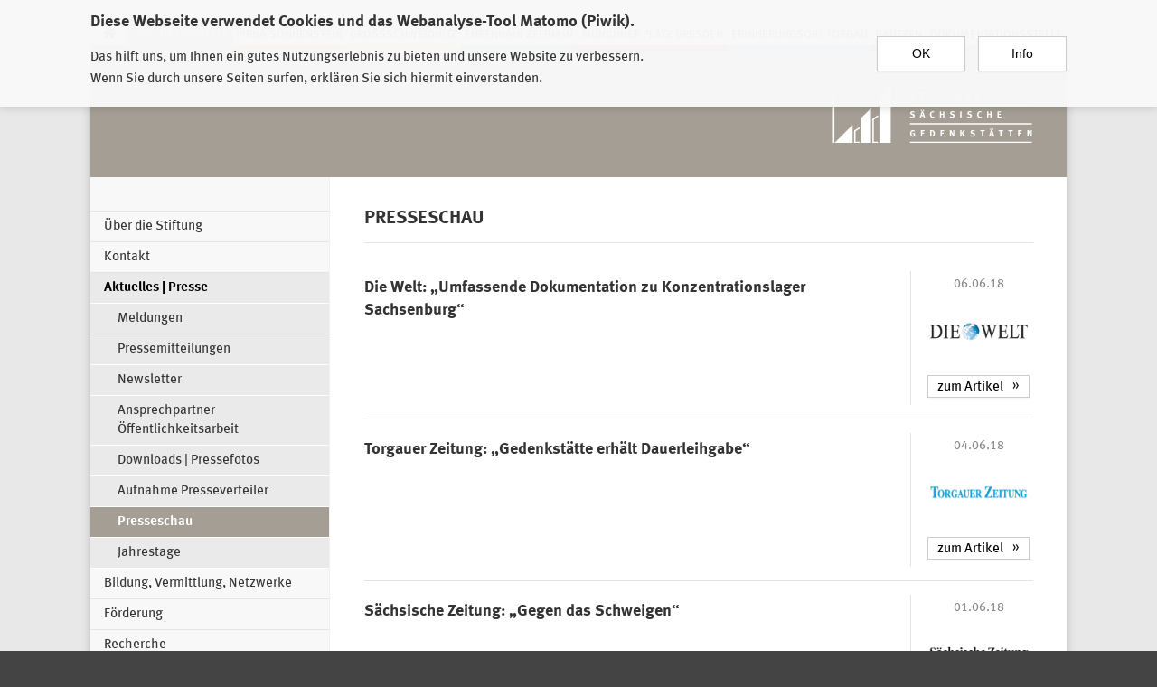

--- FILE ---
content_type: text/html; charset=utf-8
request_url: https://www.stsg.de/cms/stsg/presseschau?page=93
body_size: 9966
content:
<!DOCTYPE html>
<!--[if lt IE 7]>
<html class="no-js lt-ie10 lt-ie9 lt-ie8 lt-ie7" lang="de"> <![endif]-->
<!--[if IE 7]>
<html class="no-js lt-ie10 lt-ie9 lt-ie8" lang="de"> <![endif]-->
<!--[if IE 8]>
<html class="no-js lt-ie10 lt-ie9 not-ie7" lang="de"> <![endif]-->
<!--[if IE 9]>
<html class="no-js lt-ie10 not-ie8 not-ie7" lang="de"> <![endif]-->
<!--[if gt IE 9]><!-->
<html class="no-js not-ie8 not-ie7" lang="de"> <!--<![endif]-->
<head>
  <meta name="viewport" content="initial-scale=1.0, user-scalable=yes">
  <meta http-equiv="Content-Type" content="text/html; charset=utf-8" />
<meta name="Generator" content="Drupal 7 (http://drupal.org)" />
<link rel="canonical" href="https://www.stsg.de/cms/stsg/presseschau" />
<link rel="shortlink" href="https://www.stsg.de/cms/node/1249" />
<link rel="shortcut icon" href="https://www.stsg.de/cms/sites/default/themes/karoshi_premium/favicon.ico" type="image/vnd.microsoft.icon" />
  <title>Presseschau | Stiftung S&auml;chsische Gedenkst&auml;tten</title>

  <link type="text/css" rel="stylesheet" href="https://www.stsg.de/cms/sites/default/files/css/css_mlTRQHOtEK6oZEp1yLzmbavOpWKHUvI_z-D8H7W-WFk.css" media="all" />
<link type="text/css" rel="stylesheet" href="https://www.stsg.de/cms/sites/default/files/css/css_uk753m6thEjuaiYdqBNpgp-LbABS3SnTOvS4DguI-A8.css" media="all" />
<link type="text/css" rel="stylesheet" href="https://www.stsg.de/cms/sites/default/files/css/css_oH8ThwOIG6NIVX1P9uski7CNdeOChId7tUIX02oIMyg.css" media="all" />
<style type="text/css" media="all">
<!--/*--><![CDATA[/*><!--*/
#sliding-popup.sliding-popup-top{position:fixed;}

/*]]>*/-->
</style>
<link type="text/css" rel="stylesheet" href="https://www.stsg.de/cms/sites/default/files/css/css_yv0VRGNIVkzck6hU0QVqyPikPDZRn99qWZNdvup3_P4.css" media="all" />
<link type="text/css" rel="stylesheet" href="https://www.stsg.de/cms/sites/default/files/css/css_FJa6oJH2ujDxpali-6ekEcHYkAyJK_EJuSoZyRhnqXs.css" media="print" />
<link type="text/css" rel="stylesheet" href="https://www.stsg.de/cms/sites/default/files/css/css_1y8OQ2HVaB8uuYmalP83yQarkCO8bgfXs_Tphl0uVdg.css" media="speech, braille, embossed" />
        <link type="text/css" rel="stylesheet" href="/cms/sites/default/themes/karoshi_premium/css/grossschweidnitz.css?v=">
    
  <script type="text/javascript" src="https://www.stsg.de/cms/sites/default/files/js/js_ZI4QdKG-NSycFDXswJpOApKnJMweQcrxSKZ9ijPiqog.js"></script>
<script type="text/javascript" src="https://www.stsg.de/cms/sites/default/files/js/js_TVTqjz8JHRb2KK9hlzuk0YsjzD013dKyYX_OTz-2VXU.js"></script>
<script type="text/javascript" src="https://www.stsg.de/cms/sites/default/files/js/js_ONuQ48_taGVXBwuOjxSiST31cqh_jZMaWMgeem4VNUU.js"></script>
<script type="text/javascript" src="https://www.stsg.de/cms/sites/default/files/js/js_lPVymBXNUl9GEsMQQbvPQk3Z4EwhDPkFp8x26U3M9b4.js"></script>
<script type="text/javascript">
<!--//--><![CDATA[//><!--
jQuery.extend(Drupal.settings, {"basePath":"\/cms\/","pathPrefix":"","ajaxPageState":{"theme":"karoshi_premium","theme_token":"BvSP3O8LklUvF7ZZfqThb2PwWdgtdk2aiMg4EtxhpQo","js":{"0":1,"1":1,"sites\/all\/modules\/contrib\/eu_cookie_compliance\/js\/eu_cookie_compliance.js":1,"sites\/all\/modules\/contrib\/jquery_update\/replace\/jquery\/1.8\/jquery.min.js":1,"misc\/jquery-extend-3.4.0.js":1,"misc\/jquery-html-prefilter-3.5.0-backport.js":1,"misc\/jquery.once.js":1,"misc\/drupal.js":1,"sites\/all\/modules\/contrib\/eu_cookie_compliance\/js\/jquery.cookie-1.4.1.min.js":1,"public:\/\/languages\/de_WBcDG2cci9kGTpav03MfQSumm8HzzUS-otnFKSnzh3o.js":1,"modules\/contextual\/contextual.js":1,"sites\/default\/themes\/karoshi_premium\/js\/vendor\/modernizr-2.6.2.min.js":1,"sites\/default\/themes\/karoshi_premium\/js\/vendor\/lightgallery.min.js":1,"sites\/default\/themes\/karoshi_premium\/js\/vendor\/lg-thumbnail.min.js":1,"sites\/default\/themes\/karoshi_premium\/js\/plugins.js":1,"sites\/default\/themes\/karoshi_premium\/js\/lightgallery_run.js":1,"sites\/default\/themes\/karoshi_premium\/js\/image_caption.js":1,"sites\/default\/themes\/karoshi_premium\/js\/lightgallery_effects.js":1,"sites\/default\/themes\/karoshi_premium\/js\/vendor\/iframeResizer.js":1,"sites\/default\/themes\/karoshi_premium\/js\/main.js":1},"css":{"modules\/system\/system.base.css":1,"modules\/system\/system.menus.css":1,"modules\/system\/system.messages.css":1,"modules\/system\/system.theme.css":1,"sites\/all\/modules\/contrib\/simplenews\/simplenews.css":1,"sites\/all\/modules\/contrib\/date\/date_api\/date.css":1,"sites\/all\/modules\/contrib\/date\/date_popup\/themes\/datepicker.1.7.css":1,"modules\/field\/theme\/field.css":1,"modules\/node\/node.css":1,"modules\/search\/search.css":1,"modules\/user\/user.css":1,"sites\/all\/modules\/contrib\/views\/css\/views.css":1,"sites\/all\/modules\/contrib\/ctools\/css\/ctools.css":1,"sites\/all\/modules\/custom\/karoshi_modules\/karoshi_ckeditor_image\/karoshi_ckeditor_image.css":1,"sites\/all\/modules\/contrib\/taxonomy_access\/taxonomy_access.css":1,"sites\/all\/modules\/contrib\/eu_cookie_compliance\/css\/eu_cookie_compliance.bare.css":1,"sites\/all\/libraries\/fontawesome\/css\/all.css":1,"0":1,"sites\/default\/themes\/karoshi_premium\/css\/lightgallery.css":1,"sites\/default\/themes\/karoshi_premium\/css\/contextual.css":1,"sites\/default\/themes\/karoshi_premium\/css\/responsive.css":1,"sites\/default\/themes\/karoshi_premium\/css\/temporaryfixes.css":1,"sites\/default\/themes\/karoshi_premium\/css\/print.css":1,"sites\/default\/themes\/karoshi_premium\/css\/speech.css":1}},"eu_cookie_compliance":{"popup_enabled":1,"popup_agreed_enabled":0,"popup_hide_agreed":0,"popup_clicking_confirmation":false,"popup_scrolling_confirmation":false,"popup_html_info":"\u003Cdiv\u003E\n  \u003Cdiv class =\u0022popup-content info\u0022\u003E\n    \u003Cdiv id=\u0022popup-text\u0022\u003E\n      \u003Ch2\u003EDiese Webseite verwendet Cookies und das Webanalyse-Tool Matomo (Piwik).\u003C\/h2\u003E\u003Cp\u003EDas hilft uns, um Ihnen ein gutes Nutzungserlebnis zu bieten und unsere Website zu verbessern.\u003Cbr\u003E\tWenn Sie durch unsere Seiten surfen, erkl\u00e4ren Sie sich hiermit einverstanden.\u003C\/p\u003E    \u003C\/div\u003E\n    \u003Cdiv id=\u0022popup-buttons\u0022\u003E\n      \u003Cbutton type=\u0022button\u0022 class=\u0022button button--submit agree-button\u0022\u003EOK\u003C\/button\u003E\n              \u003Cbutton type=\u0022button\u0022 class=\u0022button button--submit find-more-button\u0022\u003EInfo\u003C\/button\u003E\n          \u003C\/div\u003E\n  \u003C\/div\u003E\n\u003C\/div\u003E","use_mobile_message":false,"mobile_popup_html_info":"\u003Cdiv\u003E\n  \u003Cdiv class =\u0022popup-content info\u0022\u003E\n    \u003Cdiv id=\u0022popup-text\u0022\u003E\n          \u003C\/div\u003E\n    \u003Cdiv id=\u0022popup-buttons\u0022\u003E\n      \u003Cbutton type=\u0022button\u0022 class=\u0022button button--submit agree-button\u0022\u003EOK\u003C\/button\u003E\n              \u003Cbutton type=\u0022button\u0022 class=\u0022button button--submit find-more-button\u0022\u003EInfo\u003C\/button\u003E\n          \u003C\/div\u003E\n  \u003C\/div\u003E\n\u003C\/div\u003E\n","mobile_breakpoint":"768","popup_html_agreed":"\u003Cdiv\u003E\n  \u003Cdiv class=\u0022popup-content agreed\u0022\u003E\n    \u003Cdiv id=\u0022popup-text\u0022\u003E\n      \u003Ch2\u003EThank you for accepting cookies\u003C\/h2\u003E\u003Cp\u003EYou can now hide this message or find out more about cookies.\u003C\/p\u003E    \u003C\/div\u003E\n    \u003Cdiv id=\u0022popup-buttons\u0022\u003E\n      \u003Cbutton type=\u0022button\u0022 class=\u0022hide-popup-button eu-cookie-compliance-hide-button\u0022\u003EAusblenden\u003C\/button\u003E\n              \u003Cbutton type=\u0022button\u0022 class=\u0022find-more-button eu-cookie-compliance-more-button-thank-you\u0022 \u003EWeitere Informationen\u003C\/button\u003E\n          \u003C\/div\u003E\n  \u003C\/div\u003E\n\u003C\/div\u003E","popup_use_bare_css":1,"popup_height":"auto","popup_width":0,"popup_delay":1000,"popup_link":"\/\/www.stsg.de\/cms\/stsg\/datenschutzerklaerung","popup_link_new_window":1,"popup_position":true,"popup_language":"de","store_consent":false,"better_support_for_screen_readers":0,"reload_page":0,"domain":"","popup_eu_only_js":0,"cookie_lifetime":"100","cookie_session":false,"disagree_do_not_show_popup":0,"method":"opt_in","whitelisted_cookies":"","withdraw_markup":"\u003Cbutton type=\u0022button\u0022 class=\u0022eu-cookie-withdraw-tab\u0022\u003EPrivacy settings\u003C\/button\u003E\n\u003Cdiv class=\u0022eu-cookie-withdraw-banner\u0022\u003E\n  \u003Cdiv class=\u0022popup-content info\u0022\u003E\n    \u003Cdiv id=\u0022popup-text\u0022\u003E\n      \u003Ch2\u003EWe use cookies on this site to enhance your user experience\u003C\/h2\u003E\u003Cp\u003EYou have given your consent for us to set cookies.\u003C\/p\u003E    \u003C\/div\u003E\n    \u003Cdiv id=\u0022popup-buttons\u0022\u003E\n      \u003Cbutton type=\u0022button\u0022 class=\u0022eu-cookie-withdraw-button\u0022\u003EWithdraw consent\u003C\/button\u003E\n    \u003C\/div\u003E\n  \u003C\/div\u003E\n\u003C\/div\u003E\n","withdraw_enabled":false},"urlIsAjaxTrusted":{"https:\/\/www.stsg.de\/cms\/search\/node":true}});
//--><!]]>
</script>

</head>
<body id="mainbody" class="html not-front not-logged-in no-sidebars page-node page-node- page-node-1249 node-type-presseschaulisting i18n-de bereich-stsg site-stsg" >
<div class="backgroundcolor">
  <div class="nav-top-wrapper center center-page">
    <nav class="nav-top mobilefoldable mobilefoldable-up-to-smalltablet">
      <h2 class="mobilefoldable-headline hidden-from-print headline-closed">Zur Auswahl der Einrichtungen der <br>Stiftung Sächsische Gedenkstätten</h2>
      <h2 class="mobilefoldable-headline hidden-from-print headline-opened">&nbsp;</h2>
      <ul class="nav-top-ul mobilefoldable-group">
        <li class="nav-top-li nav-top-li-startseite">
          <a class="nav-top-a" href="https://www.stsg.de/cms/" aria-label="Home">
            <i style="" class="fas fa-home"></i><span class="mobiletext_inline">Home</span>
            <div class="colorbar"></div>
          </a>
        </li>
                  <li class="nav-top-li nav-top-li-stsg">
            <a class="nav-top-a" href="https://www.stsg.de/cms/stsg/stiftung/aufgaben"><span class="align-bottom">Geschäftsstelle</span>
              <div class="colorbar"></div>
            </a>
          </li>
          <li class="nav-top-li nav-top-li-pirna">
            <a class="nav-top-a" href="https://www.stsg.de/cms/pirna/startseite"><span class="align-bottom">Pirna-Sonnenstein</span>
              <div class="colorbar"></div>
            </a>
          </li>
          <li class="nav-top-li nav-top-li-grossschweidnitz">
            <a class="nav-top-a" href="https://www.stsg.de/cms/grossschweidnitz/grossschweidnitz"><span class="align-bottom">Großschweidnitz</span>
              <div class="colorbar"></div>
            </a>
          </li>
                <li class="nav-top-li nav-top-li-zeithain">
          <a class="nav-top-a" href="https://www.stsg.de/cms/zeithain/startseite"><span class="align-bottom">Ehrenhain Zeithain</span>
            <div class="colorbar"></div>
          </a>
        </li>
        <li class="nav-top-li nav-top-li-dresden">
          <a class="nav-top-a" href="https://www.stsg.de/cms/dresden/startseite"><span class="align-bottom">Münchner Platz Dresden</span>
            <div class="colorbar"></div>
          </a>
        </li>
        <li class="nav-top-li nav-top-li-torgau">
          <a class="nav-top-a" href="https://www.stsg.de/cms/torgau/startseite"><span class="align-bottom">Erinnerungsort Torgau</span>
            <div class="colorbar"></div>
          </a>
        </li>
        <li class="nav-top-li nav-top-li-bautzen">
          <a class="nav-top-a" href="https://www.stsg.de/cms/bautzen/startseite"><span class="align-bottom">Bautzen</span>
            <div class="colorbar"></div>
          </a>
        </li>
        <li class="nav-top-li nav-top-li-doku">
          <a class="nav-top-a" href="https://www.stsg.de/cms/dokstelle/startseite"><span class="align-bottom">Dokumentationsstelle</span>
            <!--          <a class="nav-top-a" href="http://www.dokst.de/"><span class="align-bottom">Dokumentationsstelle</span> -->
            <div class="colorbar"></div>
          </a>
        </li>
      </ul>
    </nav>

  </div>

  <div class="content-gedenkstaette center center-page pageshadow">
    <header class="pagehead">
      <div class="pagehead-logo">
        <a class="pagehead-logo-a" href="https://www.stsg.de/cms/stsg/stiftung/aufgaben">
          <h3 class="hidden">Zur Stiftung</h3>
          <img class="pagehead-logo-img logo-png logo-for-print" src="/cms/sites/default/themes/karoshi_premium/img/logo-stsg-onwhite.png?v=2" width="344" height="58" alt="Zur Stiftung"/>
          <img class="pagehead-logo-img logo-svg logo-for-print" src="/cms/sites/default/themes/karoshi_premium/img/logo-stsg-onwhite.svg?v=2" width="344" height="58" alt="Zur Stiftung"/>
          <img class="pagehead-logo-img logo-png logo-for-screen" src="/cms/sites/default/themes/karoshi_premium/img/logo-stsg.png?v=2" width="344" height="58" alt="Zur Stiftung"/>
          <img class="pagehead-logo-img logo-svg logo-for-screen" src="/cms/sites/default/themes/karoshi_premium/img/logo-stsg.svg?v=2" width="344" height="58" alt="Zur Stiftung"/>
        </a>
      </div>

    </header>
    
<div class="column-container">
      <div class="subnavcolumn column haslangsel">
              <div id="warenkorb-hinweis" class="warenkorb clearfix" hidden>
          <div class="warenkorb__inner-wrapper">
            <span class="warenkorb__text">Sie haben Artikel im Warenkorb</span>
            <a href="https://www.stsg.de/cms/stsg/veroeffentlichungen/warenkorb" class="warenkorb__button ka-btn-modern">zum Warenkorb</a>
          </div>
        </div>
            <nav id="subnav" class="mobilehiddennav mobilefoldable mobilefoldable-up-to-tablet">
        <h2 class="subnavheadline mobilefoldable-headline">Navigation</h2>
        <div class='mobilefoldable-group'>
                    <div class="menu-block-wrapper menu-block- menu-name-stsg parent-mlid-0 menu-level-1 menu-name-menu-hauptmenue">
  <ul class="menu"><li class="first collapsed menu-mlid-3788"><a href="https://www.stsg.de/cms/stsg/stiftung/aufgaben" title="Über die Stiftung" class="menu-link menu-link-menu-hauptmenue">Über die Stiftung</a></li>
<li class="collapsed menu-mlid-824"><a href="https://www.stsg.de/cms/stiftung/kontakt" title="Kontakt" class="menu-link menu-link-menu-hauptmenue">Kontakt</a></li>
<li class="expanded active-trail menu-mlid-3409"><a href="https://www.stsg.de/cms/stsg/aktuelles_presse" title="Aktuelles/Presse" class="active-trail menu-link menu-link-menu-hauptmenue">Aktuelles | Presse</a><ul class="menu"><li class="first leaf menu-mlid-3403"><a href="https://www.stsg.de/cms/stsg/meldungen" title="Aktuelle Meldungen" class="menu-link menu-link-menu-hauptmenue">Meldungen</a></li>
<li class="leaf menu-mlid-1160"><a href="https://www.stsg.de/cms/stsg/aktuelles" title="Aktuelles" class="menu-link menu-link-menu-hauptmenue">Pressemitteilungen</a></li>
<li class="collapsed menu-mlid-3281"><a href="https://www.stsg.de/cms/stsg/newsletter" title="Newsletter" class="menu-link menu-link-menu-hauptmenue">Newsletter</a></li>
<li class="leaf menu-mlid-1940"><a href="https://www.stsg.de/cms/stsg/ansprechpartner" title="Ansprechpartner Presse" class="menu-link menu-link-menu-hauptmenue">Ansprechpartner Öffentlichkeitsarbeit</a></li>
<li class="leaf menu-mlid-1939"><a href="https://www.stsg.de/cms/stsg/pressefotos_downloads" title="Downloads/Pressefotos" class="menu-link menu-link-menu-hauptmenue">Downloads | Pressefotos</a></li>
<li class="leaf menu-mlid-1938"><a href="https://www.stsg.de/cms/stsg/formpresseverteiler" title="Presseverteiler" class="menu-link menu-link-menu-hauptmenue">Aufnahme Presseverteiler</a></li>
<li class="leaf active-trail active menu-mlid-1968"><a href="https://www.stsg.de/cms/stsg/presseschau" title="Presseschau" class="active-trail menu-link menu-link-menu-hauptmenue active">Presseschau</a></li>
<li class="last collapsed menu-mlid-16757"><a href="https://www.stsg.de/cms/stsg/70-jahrestag-ddr-volksaufstand" title="" class="menu-link menu-link-menu-hauptmenue">Jahrestage</a></li>
</ul></li>
<li class="collapsed menu-mlid-5986"><a href="https://www.stsg.de/cms/stsg/bildung-vermittlung-netzwerke" class="menu-link menu-link-menu-hauptmenue">Bildung, Vermittlung, Netzwerke</a></li>
<li class="collapsed menu-mlid-3280"><a href="https://www.stsg.de/cms/foerderung" title="Förderung" class="menu-link menu-link-menu-hauptmenue">Förderung</a></li>
<li class="collapsed menu-mlid-387"><a href="https://www.stsg.de/cms/stsg/rechercheangebote" title="Recherchemöglichkeiten Stiftung Sächsische Gedenkstätten" class="menu-link menu-link-menu-hauptmenue">Recherche</a></li>
<li class="collapsed menu-mlid-1033"><a href="https://www.stsg.de/cms/stsg/veranstaltungen/aktuell" title="" class="menu-link menu-link-menu-hauptmenue">Veranstaltungen</a></li>
<li class="collapsed menu-mlid-680"><a href="https://www.stsg.de/cms/stsg/publikationen-webshop" title="Publikationen" class="menu-link menu-link-menu-hauptmenue">Publikationen | Webshop</a></li>
<li class="collapsed menu-mlid-386"><a href="https://www.stsg.de/cms/stsg/ausstellungen/fruehe_kz_in_sachsen" title="" class="menu-link menu-link-menu-hauptmenue">Ausstellungen</a></li>
<li class="leaf menu-mlid-3255"><a href="https://www.stsg.de/cms/stsg/stellen" title="Stellenausschreibungen" class="menu-link menu-link-menu-hauptmenue">Stellen | Praktika</a></li>
<li class="leaf menu-mlid-2640"><a href="https://www.stsg.de/cms/stsg/spenden" title="Unterstützen Sie die Arbeit der Stiftung" class="menu-link menu-link-menu-hauptmenue">Spenden</a></li>
<li class="leaf menu-mlid-5230"><a href="https://www.stsg.de/cms/stsg/datenschutzerklaerung" class="menu-link menu-link-menu-hauptmenue">Datenschutzerklärung</a></li>
<li class="last leaf menu-mlid-16717"><a href="https://www.stsg.de/cms/stsg/direktlinks" class="menu-link menu-link-menu-hauptmenue">Direktlinks aus Social-Media-Beiträgen</a></li>
</ul></div>
                  </div>
      </nav>
            <nav id="langsel" class="mobilehiddennav mobilefoldable mobilefoldable-up-to-tablet">
        <h2 class="subnavheadline mobilefoldable-headline">de</h2>
        <div class='mobilefoldable-group'>
          <ul class="langsel">
                       <li class="langsel-item">
              <a title="Most of the content of this web site is available in English. Where there is no English translation, you will automatically be redirected to the German pages. Thank you for your understanding." class="langsel-a" href="https://en.stsg.de/cms/node/867">
                <img class="langsel-flag" src="/cms/sites/default/themes/karoshi_premium/img/en.png" alt="English Version"/>
                English Version              </a>
            </li>
                     </ul>
        </div>
      </nav>
            <div class='site-search mobilefoldable mobilefoldable-up-to-tablet'>
        <h2 class='mobilefoldable-headline'>Suche</h2>
        <div class='mobilefoldable-group'>
          <form class="search-form" action="https://www.stsg.de/cms/search/node" method="post" id="search-form" accept-charset="UTF-8"><div><div class="container-inline form-wrapper" id="edit-basic"><div class="form-item form-type-textfield form-item-keys">
  <label for="edit-keys">Zu suchende Schlüsselwörter </label>
 <input type="text" id="edit-keys" name="keys" value="" size="40" maxlength="255" class="form-text" />
</div>
<input type="submit" id="edit-submit" name="op" value="Suche" class="form-submit" /></div><input type="hidden" name="form_build_id" value="form-t59lLz6MWyhXErFfMXaAP6c7wwm6QVGGdOYQlkypaEw" />
<input type="hidden" name="form_id" value="search_form" />
</div></form>        </div>
      </div>
    </div>
  
  <div class="contentcolumn column ">
        <div class="breadcrumb"><h2 class="hidden">Sie sind hier</h2><i style="" class="fas fa-home"></i> <a href="https://www.stsg.de/cms/">Home</a> » <a href="https://www.stsg.de/cms/stsg/aktuelles_presse" title="Aktuelles/Presse">Aktuelles | Presse</a> » <a href="https://www.stsg.de/cms/stsg/presseschau" class="active">Presseschau</a></div>          <div class="region region-content">
    <div id="block-system-main" class="block block-system">

    
  <div class="content">
    <section id="content">
  <div class="contextual-links-region">
    <h1>Presseschau</h1>
      </div>

  <div class="meldungen_liste">
    
<div class="meldungen_uebersicht presseschau">
            <a name="https://www.stsg.de/cms/stsg/die-welt-umfassende-dokumentation-zu-konzentrationslager-sachsenburg"></a>
      <div class="meldung meldung_presseschau contextual-links-region column-container">
        
          <div class="column column-left">
          <h2 class="meldung_titel">Die Welt: „Umfassende Dokumentation zu Konzentrationslager Sachsenburg“</h2>
                    </div>
          <div class="column column-right">
            <div class="meldung_presseschau_teaserbild">
              <div class="meldung_datum">06.06.18</div>
                              <img class="" src="https://www.stsg.de/cms/sites/default/files/styles/scale_300px_x_1500px_enlarge/public/die-welt.png?itok=GO0CS6fo" alt="" title="" />                            <p class="more"><a class="morelink" target="_blank" href="https://www.welt.de/regionales/sachsen/article177075366/Umfassende-Dokumentation-zu-Konzentrationslager-Sachsenburg.html">zum Artikel</a></p>
            </div>
          </div>


      </div>
          <a name="https://www.stsg.de/cms/stsg/torgauer-zeitung-gedenkstaette-erhaelt-dauerleihgabe"></a>
      <div class="meldung meldung_presseschau contextual-links-region column-container">
        
          <div class="column column-left">
          <h2 class="meldung_titel">Torgauer Zeitung: „Gedenkstätte erhält Dauerleihgabe“</h2>
                    </div>
          <div class="column column-right">
            <div class="meldung_presseschau_teaserbild">
              <div class="meldung_datum">04.06.18</div>
                              <img class="" src="https://www.stsg.de/cms/sites/default/files/styles/scale_300px_x_1500px_enlarge/public/torgauer-zeitung.png?itok=_MdGqqq9" alt="" title="" />                            <p class="more"><a class="morelink" target="_blank" href="https://www.torgauerzeitung.com/Artikel/Gedenksta%C2%A8tte%20erha%C2%A8lt%20Dauerleihgabe_from_rss.tz?t=newsdetailmodus(92851)">zum Artikel</a></p>
            </div>
          </div>


      </div>
          <a name="https://www.stsg.de/cms/bautzen/saechsische-zeitung-gegen-das-schweigen"></a>
      <div class="meldung meldung_presseschau contextual-links-region column-container">
        
          <div class="column column-left">
          <h2 class="meldung_titel">Sächsische Zeitung: „Gegen das Schweigen“</h2>
                    </div>
          <div class="column column-right">
            <div class="meldung_presseschau_teaserbild">
              <div class="meldung_datum">01.06.18</div>
                              <img class="" src="https://www.stsg.de/cms/sites/default/files/styles/scale_300px_x_1500px_enlarge/public/saechsische-zeitung.png?itok=5Xvnpt9r" alt="" title="" />                            <p class="more"><a class="morelink" target="_blank" href="https://www.sz-online.de/sachsen/gegen-das-schweigen-3946104.html">zum Artikel</a></p>
            </div>
          </div>


      </div>
          <a name="https://www.stsg.de/cms/bautzen/maerkische-onlinezeitung-30-biografien-gegen-das-schweigen"></a>
      <div class="meldung meldung_presseschau contextual-links-region column-container">
        
          <div class="column column-left">
          <h2 class="meldung_titel">Märkische Onlinezeitung: „30 Biografien gegen das Schweigen“</h2>
                    </div>
          <div class="column column-right">
            <div class="meldung_presseschau_teaserbild">
              <div class="meldung_datum">31.05.18</div>
                              <img class="" src="https://www.stsg.de/cms/sites/default/files/styles/scale_300px_x_1500px_enlarge/public/moz.jpg?itok=no2uqE37" width="300" height="70" alt="" title="" />                            <p class="more"><a class="morelink" target="_blank" href="https://www.moz.de/nachrichten/brandenburg/artikel-ansicht/dg/0/1/1660089/">zum Artikel</a></p>
            </div>
          </div>


      </div>
          <a name="https://www.stsg.de/cms/bautzen/lausitzer-rundschau-zwischen-zwangsarbeit-und-freikauf"></a>
      <div class="meldung meldung_presseschau contextual-links-region column-container">
        
          <div class="column column-left">
          <h2 class="meldung_titel">Lausitzer Rundschau: „Zwischen Zwangsarbeit und Freikauf“</h2>
                    </div>
          <div class="column column-right">
            <div class="meldung_presseschau_teaserbild">
              <div class="meldung_datum">27.05.18</div>
                              <img class="" src="https://www.stsg.de/cms/sites/default/files/styles/scale_300px_x_1500px_enlarge/public/lausitzer-rundschau.png?itok=f-SJLhP_" alt="" title="" />                            <p class="more"><a class="morelink" target="_blank" href="https://www.lr-online.de/nachrichten/sachsen/der-strafvollzug-bildete-fuer-die-ddr-einen-wichtigen-wirtschaftsfaktor-ein-thema-fuer-das-29-bautzen-forum_aid-22892909">zum Artikel</a></p>
            </div>
          </div>


      </div>
          <a name="https://www.stsg.de/cms/pirna/saechsische-zeitung-gedenktafel-erinnert-mordopfer"></a>
      <div class="meldung meldung_presseschau contextual-links-region column-container">
        
          <div class="column column-left">
          <h2 class="meldung_titel">Sächsische Zeitung: „Gedenktafel erinnert an Mordopfer“</h2>
                    </div>
          <div class="column column-right">
            <div class="meldung_presseschau_teaserbild">
              <div class="meldung_datum">24.05.18</div>
                              <img class="" src="https://www.stsg.de/cms/sites/default/files/styles/scale_300px_x_1500px_enlarge/public/saechsische-zeitung.png?itok=5Xvnpt9r" alt="" title="" />                            <p class="more"><a class="morelink" target="_blank" href="https://www.sz-online.de/nachrichten/gedenktafel-erinnert-an-mordopfer-3941297.html">zum Artikel</a></p>
            </div>
          </div>


      </div>
          <a name="https://www.stsg.de/cms/zeithain/saechsische-zeitung-vom-erzgebirge-die-heide"></a>
      <div class="meldung meldung_presseschau contextual-links-region column-container">
        
          <div class="column column-left">
          <h2 class="meldung_titel">Sächsische Zeitung: „Vom Erzgebirge in die Heide“</h2>
                    </div>
          <div class="column column-right">
            <div class="meldung_presseschau_teaserbild">
              <div class="meldung_datum">18.05.18</div>
                              <img class="" src="https://www.stsg.de/cms/sites/default/files/styles/scale_300px_x_1500px_enlarge/public/saechsische-zeitung.png?itok=5Xvnpt9r" alt="" title="" />                            <p class="more"><a class="morelink" target="_blank" href="https://www.sz-online.de/nachrichten/vom-erzgebirge-in-die-heide-3937805.html">zum Artikel</a></p>
            </div>
          </div>


      </div>
          <a name="https://www.stsg.de/cms/stsg/freie-presse-kz-gedenkstaette-stadtrat-beraet-im-juni"></a>
      <div class="meldung meldung_presseschau contextual-links-region column-container">
        
          <div class="column column-left">
          <h2 class="meldung_titel">Freie Presse: „KZ-Gedenkstätte: Stadtrat berät im Juni“</h2>
                    </div>
          <div class="column column-right">
            <div class="meldung_presseschau_teaserbild">
              <div class="meldung_datum">17.05.18</div>
                              <img class="" src="https://www.stsg.de/cms/sites/default/files/styles/scale_300px_x_1500px_enlarge/public/freie-presse.png?itok=KqGYr6fN" alt="" title="" />                            <p class="more"><a class="morelink" target="_blank" href="https://www.freiepresse.de/LOKALES/MITTELSACHSEN/MITTWEIDA/KZ-Gedenkstaette-Stadtrat-beraet-im-Juni-artikel10209860.php">zum Artikel</a></p>
            </div>
          </div>


      </div>
          <a name="https://www.stsg.de/cms/stsg/der-sonntag-stiftungsrat-stimmt-fuer-konzept-gedenkstaette-sachsenburg"></a>
      <div class="meldung meldung_presseschau contextual-links-region column-container">
        
          <div class="column column-left">
          <h2 class="meldung_titel">Der Sonntag: „Stiftungsrat stimmt für Konzept Gedenkstätte Sachsenburg“</h2>
                    </div>
          <div class="column column-right">
            <div class="meldung_presseschau_teaserbild">
              <div class="meldung_datum">16.05.18</div>
                              <img class="" src="https://www.stsg.de/cms/sites/default/files/styles/scale_300px_x_1500px_enlarge/public/der-sonntag.png?itok=lfTIm2vL" width="300" height="169" alt="" title="" />                            <p class="more"><a class="morelink" target="_blank" href="https://www.sonntag-sachsen.de/stiftungsrat-stimmt-fuer-konzept-gedenkstaette-sachsenburg">zum Artikel</a></p>
            </div>
          </div>


      </div>
          <a name="https://www.stsg.de/cms/zeithain/saechsische-zeitung-aufregung-um-schueler-plakat"></a>
      <div class="meldung meldung_presseschau contextual-links-region column-container">
        
          <div class="column column-left">
          <h2 class="meldung_titel">Sächsische Zeitung: „Aufregung um Schüler-Plakat “</h2>
                    </div>
          <div class="column column-right">
            <div class="meldung_presseschau_teaserbild">
              <div class="meldung_datum">15.05.18</div>
                              <img class="" src="https://www.stsg.de/cms/sites/default/files/styles/scale_300px_x_1500px_enlarge/public/saechsische-zeitung.png?itok=5Xvnpt9r" alt="" title="" />                            <p class="more"><a class="morelink" target="_blank" href="https://www.sz-online.de/nachrichten/aufregung-um-schueler-plakat-3936452.html">zum Artikel</a></p>
            </div>
          </div>


      </div>
      
      <h2 class="element-invisible">Seiten</h2><div class="item-list"><ul class="pager"><li class="pager-first first"><a title="Zur ersten Seite" href="https://www.stsg.de/cms/stsg/presseschau">« erste Seite</a></li>
<li class="pager-previous"><a title="Zur vorherigen Seite" href="https://www.stsg.de/cms/stsg/presseschau?page=92">‹ vorherige Seite</a></li>
<li class="pager-ellipsis">…</li>
<li class="pager-item"><a title="Gehe zu Seite 90" href="https://www.stsg.de/cms/stsg/presseschau?page=89">90</a></li>
<li class="pager-item"><a title="Gehe zu Seite 91" href="https://www.stsg.de/cms/stsg/presseschau?page=90">91</a></li>
<li class="pager-item"><a title="Gehe zu Seite 92" href="https://www.stsg.de/cms/stsg/presseschau?page=91">92</a></li>
<li class="pager-item"><a title="Gehe zu Seite 93" href="https://www.stsg.de/cms/stsg/presseschau?page=92">93</a></li>
<li class="pager-current">94</li>
<li class="pager-item"><a title="Gehe zu Seite 95" href="https://www.stsg.de/cms/stsg/presseschau?page=94">95</a></li>
<li class="pager-item"><a title="Gehe zu Seite 96" href="https://www.stsg.de/cms/stsg/presseschau?page=95">96</a></li>
<li class="pager-item"><a title="Gehe zu Seite 97" href="https://www.stsg.de/cms/stsg/presseschau?page=96">97</a></li>
<li class="pager-item"><a title="Gehe zu Seite 98" href="https://www.stsg.de/cms/stsg/presseschau?page=97">98</a></li>
<li class="pager-ellipsis">…</li>
<li class="pager-next"><a title="Zur nächsten Seite" href="https://www.stsg.de/cms/stsg/presseschau?page=94">nächste Seite ›</a></li>
<li class="pager-last last"><a title="Zur letzten Seite" href="https://www.stsg.de/cms/stsg/presseschau?page=146">letzte Seite »</a></li>
</ul></div>  
</div>  </div>
</section>

  </div>
</div>
  </div>
  </div>
</div>
  </div>
</div>
<footer class="pagefooter">
  <div class="pagefooter-gradient"></div>
  <div class="center center-page">
    <h2 class="h2-pagefooter">Stiftung Sächsische Gedenkstätten</h2>
    <div class="menu-block-wrapper menu-block- menu-name-menu-sitemap parent-mlid-0 menu-level-1">
  <ul class="menu"><li class="first expanded menu-mlid-3416"><a href="https://www.stsg.de/cms/" title="Startseite" class="menu-link menu-link-menu-sitemap">Die Stiftung</a><ul class="menu"><li class="first leaf menu-mlid-5368"><a href="https://www.stsg.de/cms/stsg/stiftung/rechtsgrundlagen" title="Aufgaben und Rechtsgrundlagen der Stiftung Sächsische Gedenkstätten" class="menu-link menu-link-menu-sitemap">Aufgaben</a></li>
<li class="leaf menu-mlid-5989"><a href="https://www.stsg.de/cms/stsg/bildung-und-vermittlung" title="" class="menu-link menu-link-menu-sitemap">Bildung und Vermittlung</a></li>
<li class="leaf menu-mlid-3435"><a href="https://www.stsg.de/cms/foerderung" title="Projektförderung, Formulare, Empfehlungen für Gedenkstättenkonzeptionen" class="menu-link menu-link-menu-sitemap">Förderung</a></li>
<li class="leaf menu-mlid-16771"><a href="https://www.stsg.de/cms/stsg/ueber-die-stiftung/gremien" title="" class="menu-link menu-link-menu-sitemap">Gremien</a></li>
<li class="leaf menu-mlid-3438"><a href="https://www.stsg.de/cms/stsg/spenden" title="Unterstützen Sie unsere Arbeit!" class="menu-link menu-link-menu-sitemap">Spenden</a></li>
<li class="last leaf menu-mlid-3436"><a href="https://www.stsg.de/cms/stsg/stellen" title="Jobs@Stiftung Sächsische Gedenkstätten" class="menu-link menu-link-menu-sitemap">Stellen, Praktika</a></li>
</ul></li>
<li class="expanded menu-mlid-3418"><a href="http://www.stsg.de/cms/stsg/aktuelles_presse" title="" class="menu-link menu-link-menu-sitemap">Neuigkeiten</a><ul class="menu"><li class="first leaf menu-mlid-3420"><a href="https://www.stsg.de/cms/stsg/aktuelles_presse" title="Aktuelles aus der Stiftung und zeitgeschichtlichen Erinnerungsorten in Sachsen" class="menu-link menu-link-menu-sitemap">Aktuelles, Presseinfos</a></li>
<li class="leaf menu-mlid-3432"><a href="http://www.stsg.de/cms/stsg/newsletter" title="Newsletter bestellen und aktuelle Ausgaben einsehen" class="menu-link menu-link-menu-sitemap">Newsletter</a></li>
<li class="leaf menu-mlid-3433"><a href="https://www.stsg.de/cms/stsg/veranstaltungen/aktuell" title="Bevorstehende Veranstaltungen der Stiftung und ihrer Gedenkstätten" class="menu-link menu-link-menu-sitemap">Veranstaltungen</a></li>
<li class="leaf menu-mlid-3430"><a href="http://www.stsg.de/cms/stsg/presseschau" title="Presseberichte über die Arbeit zeitgeschichtlicher Erinnerungsorte in Sachsen" class="menu-link menu-link-menu-sitemap">Presseschau</a></li>
<li class="leaf menu-mlid-3434"><a href="http://www.stsg.de/cms/stsg/publikationen" title="Publikationen über Orte und Opfer politischer Gewaltverbrechen" class="menu-link menu-link-menu-sitemap">Publikationen</a></li>
<li class="leaf menu-mlid-16051"><a href="https://www.instagram.com/gedenkstaetten_sachsen/" title="" class="menu-link menu-link-menu-sitemap" target="_blank"><svg style="fill: white; position: absolute" xmlns="http://www.w3.org/2000/svg" height="16" width="14" viewBox="0 0 448 512"><!--!Font Awesome Free 6.5.1 by @fontawesome - https://fontawesome.com License - https://fontawesome.com/license/free Copyright 2023 Fonticons, Inc.--><path d="M224.1 141c-63.6 0-114.9 51.3-114.9 114.9s51.3 114.9 114.9 114.9S339 319.5 339 255.9 287.7 141 224.1 141zm0 189.6c-41.1 0-74.7-33.5-74.7-74.7s33.5-74.7 74.7-74.7 74.7 33.5 74.7 74.7-33.6 74.7-74.7 74.7zm146.4-194.3c0 14.9-12 26.8-26.8 26.8-14.9 0-26.8-12-26.8-26.8s12-26.8 26.8-26.8 26.8 12 26.8 26.8zm76.1 27.2c-1.7-35.9-9.9-67.7-36.2-93.9-26.2-26.2-58-34.4-93.9-36.2-37-2.1-147.9-2.1-184.9 0-35.8 1.7-67.6 9.9-93.9 36.1s-34.4 58-36.2 93.9c-2.1 37-2.1 147.9 0 184.9 1.7 35.9 9.9 67.7 36.2 93.9s58 34.4 93.9 36.2c37 2.1 147.9 2.1 184.9 0 35.9-1.7 67.7-9.9 93.9-36.2 26.2-26.2 34.4-58 36.2-93.9 2.1-37 2.1-147.8 0-184.8zM398.8 388c-7.8 19.6-22.9 34.7-42.6 42.6-29.5 11.7-99.5 9-132.1 9s-102.7 2.6-132.1-9c-19.6-7.8-34.7-22.9-42.6-42.6-11.7-29.5-9-99.5-9-132.1s-2.6-102.7 9-132.1c7.8-19.6 22.9-34.7 42.6-42.6 29.5-11.7 99.5-9 132.1-9s102.7-2.6 132.1 9c19.6 7.8 34.7 22.9 42.6 42.6 11.7 29.5 9 99.5 9 132.1s2.7 102.7-9 132.1z"/></svg><span style="margin-left: 25px">Instagram</span></a></li>
<li class="leaf menu-mlid-16637"><a href="https://www.youtube.com/channel/UCABnAlEb-nBsJm2R-ryJIgA" title="" class="menu-link menu-link-menu-sitemap" target="_blank"><svg style="fill: white; position: absolute" xmlns="http://www.w3.org/2000/svg" height="16" width="18" viewBox="0 0 576 512"><!--!Font Awesome Free 6.5.1 by @fontawesome - https://fontawesome.com License - https://fontawesome.com/license/free Copyright 2023 Fonticons, Inc.--><path d="M549.7 124.1c-6.3-23.7-24.8-42.3-48.3-48.6C458.8 64 288 64 288 64S117.2 64 74.6 75.5c-23.5 6.3-42 24.9-48.3 48.6-11.4 42.9-11.4 132.3-11.4 132.3s0 89.4 11.4 132.3c6.3 23.7 24.8 41.5 48.3 47.8C117.2 448 288 448 288 448s170.8 0 213.4-11.5c23.5-6.3 42-24.2 48.3-47.8 11.4-42.9 11.4-132.3 11.4-132.3s0-89.4-11.4-132.3zm-317.5 213.5V175.2l142.7 81.2-142.7 81.2z"/></svg><span style="margin-left: 25px">YouTube</span></a></li>
<li class="leaf menu-mlid-5988"><a href="https://x.com/gedenkstaetten" title="" class="menu-link menu-link-menu-sitemap" target="_blank"><svg style="fill: white; position: absolute" xmlns="http://www.w3.org/2000/svg" height="16" width="16" viewBox="0 0 512 512"><!--!Font Awesome Free 6.5.1 by @fontawesome - https://fontawesome.com License - https://fontawesome.com/license/free Copyright 2023 Fonticons, Inc.--><path d="M389.2 48h70.6L305.6 224.2 487 464H345L233.7 318.6 106.5 464H35.8L200.7 275.5 26.8 48H172.4L272.9 180.9 389.2 48zM364.4 421.8h39.1L151.1 88h-42L364.4 421.8z"/></svg><span style="margin-left: 25px">X</span></a></li>
<li class="leaf menu-mlid-5987"><a href="https://www.facebook.com/StiftungGedenkstaettenSachsen/" title="" class="menu-link menu-link-menu-sitemap" target="_blank"><svg style="fill: white; position: absolute" xmlns="http://www.w3.org/2000/svg" height="16" width="16" viewBox="0 0 512 512"><!--!Font Awesome Free 6.5.1 by @fontawesome - https://fontawesome.com License - https://fontawesome.com/license/free Copyright 2023 Fonticons, Inc.--><path d="M512 256C512 114.6 397.4 0 256 0S0 114.6 0 256C0 376 82.7 476.8 194.2 504.5V334.2H141.4V256h52.8V222.3c0-87.1 39.4-127.5 125-127.5c16.2 0 44.2 3.2 55.7 6.4V172c-6-.6-16.5-1-29.6-1c-42 0-58.2 15.9-58.2 57.2V256h83.6l-14.4 78.2H287V510.1C413.8 494.8 512 386.9 512 256h0z"/></svg><span style="margin-left: 25px">Facebook</span></a></li>
<li class="last leaf menu-mlid-16718"><a href="https://www.stsg.de/cms/stsg/direktlinks" title="" class="menu-link menu-link-menu-sitemap">Direktlinks aus Social-Media-Beiträgen</a></li>
</ul></li>
<li class="expanded menu-mlid-3417"><a href="https://www.stsg.de/cms/" title="" class="menu-link menu-link-menu-sitemap">Gedenkstätten, Einrichtungen</a><ul class="menu"><li class="first leaf menu-mlid-3425"><a href="https://www.stsg.de/cms/bautzen/startseite" title="Gedenkstätte Bautzen" class="menu-link menu-link-menu-sitemap">Bautzen</a></li>
<li class="leaf menu-mlid-5698"><a href="https://www.stsg.de/cms/dokstelle/startseite" title="" class="menu-link menu-link-menu-sitemap">Dokumentationsstelle Dresden</a></li>
<li class="leaf menu-mlid-3422"><a href="https://www.stsg.de/cms/zeithain/startseite" title="Gedenkstätte Ehrenhain Zeithain" class="menu-link menu-link-menu-sitemap">Ehrenhain Zeithain</a></li>
<li class="leaf menu-mlid-3424"><a href="https://www.stsg.de/cms/torgau/startseite" title="Dokumentations- und Informationszentrum Torgau" class="menu-link menu-link-menu-sitemap">Erinnerungsort Torgau</a></li>
<li class="leaf menu-mlid-16731"><a href="https://www.stsg.de/cms/stsg/stiftung/aufgaben" title="" class="menu-link menu-link-menu-sitemap">Geschäftsstelle</a></li>
<li class="leaf menu-mlid-16732"><a href="https://www.stsg.de/cms/grossschweidnitz/grossschweidnitz" title="" class="menu-link menu-link-menu-sitemap">Großschweidnitz</a></li>
<li class="leaf menu-mlid-3423"><a href="https://www.stsg.de/cms/dresden/startseite" title="Gedenkstätte Münchner Platz Dresden" class="menu-link menu-link-menu-sitemap">Münchner Platz Dresden</a></li>
<li class="last leaf menu-mlid-3421"><a href="https://www.stsg.de/cms/pirna/startseite" title="Gedenkstätte Pirna-Sonnenstein" class="menu-link menu-link-menu-sitemap">Pirna-Sonnenstein</a></li>
</ul></li>
<li class="expanded menu-mlid-5371"><a href="https://www.stsg.de/cms/stsg/recherche" title="Datenbanken/Recherche" class="menu-link menu-link-menu-sitemap">Recherche</a><ul class="menu"><li class="first leaf menu-mlid-5705"><a href="https://www.stsg.de/cms/stsg/recherche/schicksalsklaerung" title="Schicksalsklärung/Antrag auf Auskunft zu Personen" class="menu-link menu-link-menu-sitemap">Schicksalsklärung</a></li>
<li class="leaf menu-mlid-5696"><a href="https://www.stsg.de/cms/stsg/recherche/archive" title="Archive, Depots, Fototheken der Stiftungsgedenkstätten" class="menu-link menu-link-menu-sitemap">Sammlungsbestände</a></li>
<li class="leaf menu-mlid-5393"><a href="https://www.stsg.de/cms/stsg/recherche/onlinedatenbanken" title="Alle Online-Datenbanken der Stiftung auf einen Blick" class="menu-link menu-link-menu-sitemap">Online-Datenbanken</a></li>
<li class="leaf menu-mlid-5394"><a href="https://www.stsg.de/cms/stsg/recherche/biografien" title="Biografien von Opfern politischer Gewaltherrschaft" class="menu-link menu-link-menu-sitemap">Biografien</a></li>
<li class="last leaf menu-mlid-5385"><a href="https://www.stsg.de/cms/stsg/bibliothek" title="Bibliotheken der Stiftung Sächsische Gedenkstätten im Überblick" class="menu-link menu-link-menu-sitemap">Bibliotheken</a></li>
</ul></li>
<li class="last expanded menu-mlid-3437"><a href="https://www.stsg.de/cms/stiftung/kontakt" title="Service" class="menu-link menu-link-menu-sitemap">Service</a><ul class="menu"><li class="first leaf menu-mlid-3428"><a href="http://www.stsg.de/cms/stiftung/kontakt" title="Kontakt &amp; Ansprechpartner in der Stiftung" class="menu-link menu-link-menu-sitemap">Kontakt</a></li>
<li class="leaf menu-mlid-5365"><a href="https://www.stsg.de/cms/stsg/pressefotos_downloads" title="Downloads/Pressefotos" class="menu-link menu-link-menu-sitemap">Downloads, Pressefotos</a></li>
<li class="leaf menu-mlid-3427"><a href="https://www.stsg.de/cms/stsg/stiftung/factsheet" title="Die Stiftung auf einen Blick" class="menu-link menu-link-menu-sitemap">Fakten und Zahlen</a></li>
<li class="leaf menu-mlid-3440"><a href="http://www.stsg.de/cms/stsg/impressum" title="Impressum" class="menu-link menu-link-menu-sitemap">Impressum</a></li>
<li class="last leaf menu-mlid-5229"><a href="https://www.stsg.de/cms/stsg/datenschutzerklaerung" title="Datenschutz, Cookies etc." class="menu-link menu-link-menu-sitemap">Datenschutzerklärung</a></li>
</ul></li>
</ul></div>
  </div>
</footer>
<div class="gefoerdert_logos">
  <div class="content-gedenkstaette center center-page">
    <div>
      <h3 style="margin-top: 1em;">Transparenzhinweis</h3>
      <div class="logotable"><div style="display: flex;">

          <div style="width: auto;margin-right: 2em;line-height: 23px;">Ab 1. Januar 2023 hat nach dem Sächsischen Transparenzgesetz jede Person auf Antrag Anspruch auf Zugang zu den bei einer transparenzpflichtigen Stelle verfügbaren Informationen, soweit keine Ausnahme gilt. Sobald die Sächsische Transparenzplattform im Internet errichtet ist, spätestens ab 1. Januar 2026, werden transparenzpflichtige Stellen zusätzlich verpflichtet sein, die in § 8 des Sächsischen Transparenzgesetzes genannten Informationen auf dieser Plattform zu veröffentlichen.<br>

            Die Stiftung Sächsische Gedenkstätten zur Erinnerung an die Opfer politischer Gewaltherrschaft ist eine transparenzpflichtige Stelle.</div>
        </div>


      </div>
    </div>
    <div>
      <h3 style="margin-top: 1.5em;">Gefördert durch</h3>
      <div class="logotable"><div style="display: flex;">
          <a href="https://www.smwk.sachsen.de/" target="_blank"><img src="/cms/sites/default/themes/karoshi_premium/img/sachsen_logo.png" alt="Logo Sachsen" style="width: 58px;height: 89px;"></a>
          <div style="width: 300px;margin-left: 1em;margin-right: 2em;line-height: 23px;">Diese Maßnahme wird mitfinanziert aus Steuermitteln auf der Grundlage des von den Abgeordneten des Sächsischen Landtags beschlossenen Haushalts.</div>
        </div>
        <div>
          <a href="https://www.kulturstaatsminister.de" target="_blank"</a><img src="/cms/sites/default/themes/karoshi_premium/img/kultur_logo.png?v=2" alt="Logo Der Beauftrage der Bundesregierung für Kultur und Medien" style="margin-right: 2em; width: 285px;height: 90px;"></a>
        </div>
        <div>
          <img src="/cms/sites/default/themes/karoshi_premium/img/neustart_kultur_logo.png" alt="Logo Neustart Kultur" style="width: 92px;height: 90px;">
        </div>
      </div>
    </div>
  </div>
</div>
<script type="text/javascript">
<!--//--><![CDATA[//><!--
function euCookieComplianceLoadScripts() {}
//--><!]]>
</script>
<script type="text/javascript">
<!--//--><![CDATA[//><!--
var eu_cookie_compliance_cookie_name = "";
//--><!]]>
</script>
<script type="text/javascript" src="https://www.stsg.de/cms/sites/default/files/js/js_2lJC5gTZ8B3-P19n2LPEd0viiCEmLJ5gcIAFYex1r0U.js"></script>
<script type="text/javascript">
  var pkBaseURL = (("https:" == document.location.protocol) ? "https://www.stsg.de/piwik/" : "http://www.stsg.de/piwik/");
  document.write(unescape("%3Cscript src='" + pkBaseURL + "piwik.js' type='text/javascript'%3E%3C/script%3E"));
</script>
<script type="text/javascript">
  try {
    var piwikTracker = Piwik.getTracker(pkBaseURL + "piwik.php", 1);
    piwikTracker.setCookieDomain('*.stsg.de');
          //Bestimmung über Pfad in Url    
          piwikTracker.setDocumentTitle('stsg/presseschau?page=93');
              piwikTracker.setCustomVariable(1,"User Status","Besucher","visit");
              piwikTracker.setCustomVariable(2,"Besuchte Einrichtungen","1","visit");
        piwikTracker.trackPageView();
    piwikTracker.enableLinkTracking();
  } catch( err ) {}
</script>
</body>
</html>


--- FILE ---
content_type: image/svg+xml
request_url: https://www.stsg.de/cms/sites/default/themes/karoshi_premium/img/logo-stsg-onwhite.svg?v=2
body_size: 13303
content:
<?xml version="1.0" encoding="utf-8"?>
<!-- Generator: Adobe Illustrator 15.0.2, SVG Export Plug-In . SVG Version: 6.00 Build 0)  -->
<!DOCTYPE svg PUBLIC "-//W3C//DTD SVG 1.1//EN" "http://www.w3.org/Graphics/SVG/1.1/DTD/svg11.dtd">
<svg version="1.1" id="Ebene_1" xmlns="http://www.w3.org/2000/svg" xmlns:xlink="http://www.w3.org/1999/xlink" x="0px" y="0px"
	 width="344px" height="58.42px" viewBox="0 0 344 58.42" enable-background="new 0 0 344 58.42" xml:space="preserve">
<g id="stsg">
	<polygon fill="#A59E94" points="144.224,58.418 162.745,58.418 162.745,39.896 144.224,58.418 	"/>
	<polygon fill="#A59E94" points="171.293,32.772 171.293,58.418 181.266,58.418 181.266,22.798 171.293,32.772 	"/>
	<polygon fill="#A59E94" points="189.815,12.824 189.815,58.418 201.212,58.418 201.212,1.426 189.815,12.824 	"/>
	<polygon fill="#A59E94" points="201.212,1.426 201.212,0 142.799,0 142.799,1.426 142.799,58.418 144.224,58.418 144.224,1.426 
		201.212,1.426 	"/>
	<path fill="#A59E94" d="M164.17,47.357l5.699-3.686v-1.695l-5.699,3.685V47.357L164.17,47.357z M188.39,30.005l-5.699,3.684v1.697
		l5.699-3.684V30.005L188.39,30.005z"/>
	<polygon fill="#A59E94" points="164.17,56.993 164.17,58.418 169.869,58.418 169.869,56.993 164.17,56.993 	"/>
	<polygon fill="#A59E94" points="182.691,56.993 182.691,58.418 188.39,58.418 188.39,56.993 182.691,56.993 	"/>
	<polygon fill="#A59E94" points="182.691,33.927 182.691,58.418 184.116,58.418 184.116,33.927 182.691,33.927 	"/>
	<polygon fill="#A59E94" points="164.17,46.144 164.17,58.418 165.595,58.418 165.595,46.144 164.17,46.144 	"/>
	<path fill="#A59E94" d="M225.562,30.466c0-0.96-0.577-1.641-1.638-1.928l-0.783-0.215c-0.54-0.148-0.717-0.316-0.717-0.651
		c0-0.438,0.373-0.746,0.903-0.746c0.484,0,0.922,0.14,1.508,0.493l0.615-0.93c-0.568-0.409-1.368-0.651-2.161-0.651
		c-1.369,0-2.317,0.818-2.317,2c0,0.364,0.092,0.7,0.27,0.987c0.232,0.392,0.633,0.643,1.275,0.821l0.717,0.195
		c0.578,0.157,0.849,0.419,0.849,0.839c0,0.576-0.392,0.884-1.137,0.884c-0.652,0-1.173-0.204-1.778-0.522l-0.484,1.015
		c0.651,0.372,1.47,0.587,2.206,0.587C224.5,32.644,225.562,31.778,225.562,30.466L225.562,30.466z M234.981,25.111
		c0-0.391-0.316-0.716-0.698-0.716c-0.4,0-0.725,0.325-0.725,0.716s0.316,0.717,0.707,0.717
		C234.656,25.828,234.981,25.502,234.981,25.111L234.981,25.111z M233.007,25.111c0-0.391-0.316-0.716-0.698-0.716
		c-0.391,0-0.726,0.325-0.726,0.716s0.326,0.717,0.707,0.717C232.681,25.828,233.007,25.502,233.007,25.111L233.007,25.111z
		 M236.024,32.505l-2.039-6.492h-1.407l-2.122,6.492h1.359l0.456-1.537h1.899l0.457,1.537H236.024L236.024,32.505z M233.855,29.888
		h-1.267c0.139-0.427,0.223-0.734,0.344-1.2c0.121-0.485,0.308-1.249,0.308-1.249s0.196,0.849,0.261,1.145
		C233.641,29.208,233.855,29.888,233.855,29.888L233.855,29.888z M245.552,32.012l-0.595-0.819
		c-0.382,0.307-0.726,0.419-1.108,0.419c-0.559,0-0.987-0.251-1.248-0.727c-0.196-0.354-0.27-0.848-0.27-1.732
		c0-0.754,0.112-1.295,0.363-1.667c0.233-0.345,0.662-0.56,1.1-0.56c0.363,0,0.708,0.121,1.033,0.364l0.586-0.886
		c-0.354-0.306-0.996-0.512-1.638-0.512c-1.043,0-1.974,0.56-2.476,1.499c-0.298,0.558-0.438,1.202-0.438,2.013
		c0,0.95,0.26,1.731,0.781,2.319c0.53,0.604,1.219,0.892,2.113,0.892C244.491,32.615,245.04,32.429,245.552,32.012L245.552,32.012z
		 M255.486,32.505v-6.473h-1.321v2.516h-1.864v-2.516h-1.293v6.473h1.293v-2.889h1.864v2.889H255.486L255.486,32.505z
		 M265.911,30.466c0-0.96-0.577-1.641-1.638-1.928l-0.783-0.215c-0.54-0.148-0.717-0.316-0.717-0.651
		c0-0.438,0.373-0.746,0.904-0.746c0.485,0,0.922,0.14,1.509,0.493l0.613-0.93c-0.566-0.409-1.367-0.651-2.159-0.651
		c-1.369,0-2.319,0.818-2.319,2c0,0.364,0.093,0.7,0.271,0.987c0.232,0.392,0.632,0.643,1.275,0.821l0.717,0.195
		c0.578,0.157,0.848,0.419,0.848,0.839c0,0.576-0.391,0.884-1.137,0.884c-0.652,0-1.173-0.204-1.778-0.522l-0.484,1.015
		c0.652,0.372,1.47,0.587,2.206,0.587C264.851,32.644,265.911,31.778,265.911,30.466L265.911,30.466z M272.888,32.505v-6.473h-1.357
		v6.473H272.888L272.888,32.505z M283.3,30.466c0-0.96-0.577-1.641-1.638-1.928l-0.782-0.215c-0.541-0.148-0.717-0.316-0.717-0.651
		c0-0.438,0.373-0.746,0.903-0.746c0.484,0,0.922,0.14,1.508,0.493l0.614-0.93c-0.568-0.409-1.368-0.651-2.16-0.651
		c-1.369,0-2.318,0.818-2.318,2c0,0.364,0.093,0.7,0.27,0.987c0.232,0.392,0.633,0.643,1.275,0.821l0.718,0.195
		c0.578,0.157,0.848,0.419,0.848,0.839c0,0.576-0.391,0.884-1.137,0.884c-0.651,0-1.172-0.204-1.778-0.522l-0.483,1.015
		c0.651,0.372,1.47,0.587,2.205,0.587C282.239,32.644,283.3,31.778,283.3,30.466L283.3,30.466z M293.33,32.012l-0.596-0.819
		c-0.382,0.307-0.726,0.419-1.108,0.419c-0.559,0-0.987-0.251-1.248-0.727c-0.196-0.354-0.271-0.848-0.271-1.732
		c0-0.754,0.112-1.295,0.364-1.667c0.232-0.345,0.661-0.56,1.099-0.56c0.363,0,0.708,0.121,1.034,0.364l0.587-0.886
		c-0.354-0.306-0.997-0.512-1.639-0.512c-1.043,0-1.974,0.56-2.476,1.499c-0.298,0.558-0.438,1.202-0.438,2.013
		c0,0.95,0.261,1.731,0.782,2.319c0.53,0.604,1.219,0.892,2.113,0.892C292.269,32.615,292.818,32.429,293.33,32.012L293.33,32.012z
		 M303.265,32.505v-6.473h-1.322v2.516h-1.863v-2.516h-1.292v6.473h1.292v-2.889h1.863v2.889H303.265L303.265,32.505z
		 M313.012,32.505v-1.118h-2.448v-1.731h1.834v-1.062h-1.853v-1.5h2.216l0.167-1.062h-3.685v6.473H313.012L313.012,32.505z"/>
	<path fill="#A59E94" d="M225.562,11.129c0-0.96-0.577-1.64-1.638-1.928l-0.783-0.215c-0.54-0.148-0.717-0.316-0.717-0.651
		c0-0.438,0.373-0.745,0.903-0.745c0.484,0,0.922,0.14,1.508,0.494l0.615-0.932c-0.568-0.409-1.368-0.65-2.161-0.65
		c-1.369,0-2.317,0.818-2.317,2c0,0.363,0.092,0.699,0.27,0.987c0.232,0.392,0.633,0.644,1.275,0.82l0.717,0.195
		c0.578,0.158,0.849,0.42,0.849,0.838c0,0.578-0.392,0.886-1.137,0.886c-0.652,0-1.173-0.205-1.778-0.522l-0.484,1.015
		c0.651,0.373,1.47,0.586,2.206,0.586C224.5,13.307,225.562,12.441,225.562,11.129L225.562,11.129z M235.39,6.697h-4.664v1.079
		h1.582v5.391h1.322V7.776h1.545L235.39,6.697L235.39,6.697z M242.017,13.167v-6.47h-1.358v6.47H242.017L242.017,13.167z
		 M251.494,6.697h-3.509v6.47h1.302V10.29h1.649V9.23h-1.649V7.748h2.058L251.494,6.697L251.494,6.697z M261.19,6.697h-4.663v1.079
		h1.583v5.391h1.321V7.776h1.546L261.19,6.697L261.19,6.697z M271.104,11.055V6.697h-1.32v4.143c0,0.346,0,0.438-0.019,0.578
		c-0.056,0.476-0.418,0.755-0.987,0.755c-0.43,0-0.736-0.159-0.885-0.447c-0.075-0.142-0.113-0.373-0.113-0.773V6.697h-1.33v4.507
		c0,0.623,0.065,0.883,0.279,1.22c0.363,0.566,1.089,0.863,2.076,0.863c1.397,0,2.03-0.706,2.198-1.217
		C271.096,11.791,271.104,11.67,271.104,11.055L271.104,11.055z M281.568,13.167v-6.47h-1.237l0.028,2.644
		c0.009,0.446,0.057,1.276,0.103,1.779c-0.13-0.466-0.382-1.146-0.708-1.835l-1.239-2.588h-1.442v6.47h1.255l-0.037-2.765
		c-0.01-0.54-0.019-1.303-0.065-1.834c0.121,0.4,0.512,1.313,0.875,2.123l1.109,2.476H281.568L281.568,13.167z M292.302,12.666
		V9.574h-2.504l0.168,1.061h0.987v1.473c-0.214,0.111-0.447,0.158-0.736,0.158c-0.42,0-0.773-0.131-1.016-0.363
		c-0.326-0.328-0.484-0.923-0.484-1.844c0-0.969,0.112-1.668,0.549-2.087c0.224-0.214,0.55-0.326,0.932-0.326
		c0.494,0,0.932,0.158,1.35,0.503l0.689-0.81c-0.568-0.494-1.275-0.744-2.058-0.744c-0.614,0-1.099,0.14-1.574,0.456
		c-0.902,0.604-1.349,1.573-1.349,2.942c0,0.969,0.214,1.657,0.688,2.263c0.521,0.671,1.238,0.984,2.208,0.984
		C290.916,13.24,291.641,13.056,292.302,12.666L292.302,12.666z"/>
	<polygon fill="#A59E94" points="220.684,0 220.684,1.437 344,1.437 344,0 220.684,0 	"/>
	<polygon fill="#A59E94" points="220.684,56.981 220.684,58.418 344,58.418 344,56.981 220.684,56.981 	"/>
	<polygon fill="#A59E94" points="220.684,37.989 220.684,39.426 344,39.426 344,37.989 220.684,37.989 	"/>
	<polygon fill="#A59E94" points="220.684,18.993 220.684,20.431 344,20.431 344,18.993 220.684,18.993 	"/>
	<path fill="#A59E94" d="M225.833,48.232h-2.505l0.167,1.061h0.988v1.473c-0.205,0.104-0.45,0.158-0.736,0.158
		c-0.421,0-0.76-0.121-1.015-0.364c-0.323-0.322-0.484-0.937-0.484-1.843c0-0.484,0.038-0.901,0.111-1.247
		c0.075-0.35,0.221-0.627,0.438-0.84c0.229-0.216,0.541-0.324,0.931-0.324c0.49,0,0.94,0.166,1.35,0.502l0.689-0.811
		c-0.285-0.248-0.602-0.434-0.95-0.559c-0.348-0.124-0.717-0.187-1.108-0.187c-0.31,0-0.591,0.037-0.842,0.107
		c-0.251,0.072-0.495,0.188-0.731,0.349c-0.899,0.604-1.35,1.583-1.35,2.943c0,0.484,0.056,0.906,0.167,1.266
		c0.111,0.361,0.285,0.692,0.521,0.998c0.262,0.334,0.573,0.582,0.936,0.744c0.364,0.162,0.788,0.241,1.271,0.241
		c0.384,0,0.756-0.047,1.113-0.14c0.356-0.092,0.703-0.238,1.038-0.438V48.232L225.833,48.232z M235.545,51.827v-1.118h-2.45v-1.731
		h1.835v-1.063h-1.835v-1.498h2.198l0.167-1.063h-3.686v6.473H235.545L235.545,51.827z M245.677,47.11
		c-0.146-0.419-0.368-0.777-0.665-1.075c-0.199-0.199-0.415-0.349-0.647-0.453c-0.233-0.102-0.489-0.164-0.769-0.189
		c-0.13-0.013-0.304-0.022-0.522-0.028c-0.217-0.007-0.419-0.01-0.605-0.01h-1.303v6.473h1.573c0.193,0,0.365-0.003,0.517-0.01
		c0.153-0.006,0.291-0.016,0.416-0.027c0.303-0.026,0.592-0.119,0.865-0.285c0.273-0.164,0.509-0.381,0.707-0.647
		c0.218-0.298,0.38-0.635,0.489-1.01c0.109-0.376,0.164-0.787,0.164-1.233C245.896,48.03,245.823,47.529,245.677,47.11
		L245.677,47.11z M244.131,50.268c-0.201,0.331-0.517,0.498-0.945,0.498h-0.699v-4.387h0.597c0.261,0,0.47,0.046,0.628,0.135
		c0.159,0.09,0.29,0.226,0.396,0.405c0.131,0.217,0.217,0.479,0.261,0.788c0.043,0.306,0.066,0.649,0.066,1.028
		C244.435,49.424,244.333,49.935,244.131,50.268L244.131,50.268z M255.428,51.827v-1.118h-2.449v-1.731h1.834v-1.063h-1.834v-1.498
		h2.197l0.167-1.063h-3.687v6.473H255.428L255.428,51.827z M265.546,51.827v-6.473h-1.238L264.335,48
		c0,0.111,0.004,0.243,0.011,0.395c0.005,0.152,0.013,0.311,0.023,0.477c0.009,0.163,0.02,0.324,0.032,0.483
		c0.012,0.159,0.025,0.3,0.038,0.424c-0.068-0.236-0.164-0.514-0.285-0.834c-0.12-0.319-0.262-0.653-0.423-1.001l-1.239-2.589
		h-1.443v6.473h1.257l-0.037-2.767c0-0.137-0.001-0.284-0.005-0.441c-0.003-0.158-0.008-0.319-0.013-0.48
		c-0.006-0.16-0.013-0.318-0.019-0.476c-0.006-0.148-0.016-0.282-0.028-0.399c0.031,0.088,0.074,0.206,0.131,0.354
		c0.062,0.155,0.133,0.327,0.214,0.517c0.08,0.189,0.166,0.389,0.255,0.597c0.09,0.208,0.181,0.415,0.275,0.618l1.108,2.479H265.546
		L265.546,51.827z M276.59,51.827l-2.301-3.474l2.068-2.999h-1.602l-1.843,2.952v-2.952h-1.331v6.473h1.331v-3.381l1.964,3.381
		H276.59L276.59,51.827z M286.101,48.567c-0.279-0.328-0.686-0.565-1.22-0.707l-0.782-0.215c-0.273-0.074-0.461-0.159-0.563-0.257
		c-0.102-0.096-0.154-0.228-0.154-0.396c0-0.217,0.084-0.396,0.251-0.534c0.168-0.14,0.385-0.21,0.651-0.21
		c0.243,0,0.48,0.038,0.713,0.111c0.232,0.075,0.498,0.203,0.796,0.381l0.615-0.93c-0.286-0.206-0.617-0.365-0.997-0.48
		c-0.379-0.115-0.767-0.171-1.163-0.171c-0.341,0-0.655,0.047-0.941,0.145c-0.285,0.096-0.53,0.232-0.736,0.408
		c-0.204,0.177-0.362,0.388-0.475,0.633c-0.111,0.247-0.167,0.517-0.167,0.815c0,0.366,0.09,0.696,0.271,0.987
		c0.117,0.199,0.279,0.363,0.483,0.493c0.205,0.131,0.469,0.24,0.792,0.325l0.717,0.196c0.564,0.154,0.846,0.435,0.846,0.839
		c0,0.589-0.377,0.884-1.135,0.884c-0.329,0-0.632-0.047-0.908-0.14c-0.275-0.092-0.566-0.22-0.87-0.382l-0.485,1.015
		c0.329,0.188,0.686,0.331,1.072,0.435c0.385,0.103,0.764,0.152,1.136,0.152c0.403,0,0.77-0.05,1.098-0.152
		c0.329-0.104,0.61-0.25,0.843-0.443c0.232-0.192,0.413-0.423,0.54-0.688c0.126-0.267,0.19-0.565,0.19-0.894
		C286.52,49.303,286.379,48.896,286.101,48.567L286.101,48.567z M296.412,45.354h-4.665v1.081h1.583v5.392h1.322v-5.392h1.546
		L296.412,45.354L296.412,45.354z M306.066,51.827l-2.039-6.491h-1.405l-2.124,6.491h1.36l0.456-1.536h1.898l0.457,1.536H306.066
		L306.066,51.827z M302.632,49.209c0.066-0.216,0.127-0.412,0.176-0.585c0.051-0.175,0.105-0.379,0.169-0.615
		c0.024-0.105,0.053-0.225,0.087-0.354s0.066-0.256,0.094-0.377s0.052-0.227,0.075-0.32c0.021-0.095,0.038-0.158,0.05-0.196
		l0.261,1.146c0.024,0.111,0.057,0.235,0.094,0.372s0.072,0.269,0.108,0.396c0.033,0.128,0.063,0.239,0.092,0.337
		c0.028,0.096,0.049,0.161,0.062,0.198H302.632L302.632,49.209z M302.855,43.916c-0.137-0.139-0.303-0.21-0.494-0.21
		c-0.199,0-0.369,0.071-0.512,0.21c-0.143,0.14-0.215,0.309-0.215,0.507c0,0.2,0.07,0.369,0.21,0.509
		c0.14,0.139,0.305,0.209,0.499,0.209c0.197,0,0.366-0.07,0.507-0.209c0.14-0.14,0.209-0.309,0.209-0.509
		C303.06,44.225,302.992,44.056,302.855,43.916L302.855,43.916z M304.818,43.916c-0.137-0.139-0.301-0.21-0.494-0.21
		c-0.197,0-0.368,0.071-0.511,0.21c-0.143,0.14-0.214,0.309-0.214,0.507c0,0.2,0.069,0.369,0.209,0.509
		c0.14,0.139,0.305,0.209,0.498,0.209c0.197,0,0.369-0.07,0.507-0.209c0.14-0.14,0.211-0.309,0.211-0.509
		C305.024,44.225,304.954,44.056,304.818,43.916L304.818,43.916z M315.04,45.354h-4.665v1.081h1.584v5.392h1.321v-5.392h1.546
		L315.04,45.354L315.04,45.354z M324.757,45.354h-4.665v1.081h1.584v5.392h1.321v-5.392h1.546L324.757,45.354L324.757,45.354z
		 M333.857,51.827v-1.118h-2.449v-1.731h1.835v-1.063h-1.835v-1.498h2.197l0.168-1.063h-3.687v6.473H333.857L333.857,51.827z
		 M343.976,51.827v-6.473h-1.237L342.766,48c0,0.111,0.003,0.243,0.009,0.395c0.006,0.152,0.015,0.311,0.024,0.477
		c0.009,0.163,0.02,0.324,0.032,0.483c0.012,0.159,0.024,0.3,0.037,0.424c-0.068-0.236-0.163-0.514-0.284-0.834
		c-0.121-0.319-0.263-0.653-0.424-1.001l-1.238-2.589h-1.443v6.473h1.257l-0.037-2.767c0-0.137-0.001-0.284-0.005-0.441
		c-0.003-0.158-0.008-0.319-0.014-0.48c-0.006-0.16-0.013-0.318-0.019-0.476c-0.007-0.148-0.016-0.282-0.027-0.399
		c0.03,0.088,0.073,0.206,0.13,0.354c0.063,0.155,0.133,0.327,0.214,0.517s0.166,0.389,0.256,0.597
		c0.091,0.208,0.182,0.415,0.274,0.618l1.109,2.479H343.976L343.976,51.827z"/>
</g>
</svg>


--- FILE ---
content_type: image/svg+xml
request_url: https://www.stsg.de/cms/sites/default/themes/karoshi_premium/img/logo-stsg.svg?v=2
body_size: 13293
content:
<?xml version="1.0" encoding="utf-8"?>
<!-- Generator: Adobe Illustrator 15.0.2, SVG Export Plug-In . SVG Version: 6.00 Build 0)  -->
<!DOCTYPE svg PUBLIC "-//W3C//DTD SVG 1.1//EN" "http://www.w3.org/Graphics/SVG/1.1/DTD/svg11.dtd">
<svg version="1.1" id="Ebene_1" xmlns="http://www.w3.org/2000/svg" xmlns:xlink="http://www.w3.org/1999/xlink" x="0px" y="0px"
	 width="344px" height="58.42px" viewBox="0 0 344 58.42" enable-background="new 0 0 344 58.42" xml:space="preserve">
<g id="stsg-w">
	<polygon fill="#FFFFFF" points="144.224,58.418 162.745,58.418 162.745,39.896 144.224,58.418 	"/>
	<polygon fill="#FFFFFF" points="171.293,32.772 171.293,58.418 181.266,58.418 181.266,22.798 171.293,32.772 	"/>
	<polygon fill="#FFFFFF" points="189.815,12.824 189.815,58.418 201.212,58.418 201.212,1.426 189.815,12.824 	"/>
	<polygon fill="#FFFFFF" points="201.212,1.426 201.212,0 142.799,0 142.799,1.426 142.799,58.418 144.224,58.418 144.224,1.426 
		201.212,1.426 	"/>
	<path fill="#FFFFFF" d="M164.17,47.357l5.699-3.686v-1.695l-5.699,3.685V47.357L164.17,47.357z M188.39,30.005l-5.699,3.684v1.697
		l5.699-3.684V30.005L188.39,30.005z"/>
	<polygon fill="#FFFFFF" points="164.17,56.993 164.17,58.418 169.869,58.418 169.869,56.993 164.17,56.993 	"/>
	<polygon fill="#FFFFFF" points="182.691,56.993 182.691,58.418 188.39,58.418 188.39,56.993 182.691,56.993 	"/>
	<polygon fill="#FFFFFF" points="182.691,33.927 182.691,58.418 184.116,58.418 184.116,33.927 182.691,33.927 	"/>
	<polygon fill="#FFFFFF" points="164.17,46.144 164.17,58.418 165.595,58.418 165.595,46.144 164.17,46.144 	"/>
	<path fill="#FFFFFF" d="M225.562,30.466c0-0.96-0.577-1.641-1.638-1.928l-0.783-0.215c-0.54-0.148-0.717-0.316-0.717-0.651
		c0-0.438,0.373-0.746,0.903-0.746c0.484,0,0.922,0.14,1.508,0.493l0.615-0.93c-0.568-0.409-1.368-0.651-2.161-0.651
		c-1.369,0-2.317,0.818-2.317,2c0,0.364,0.092,0.7,0.27,0.987c0.232,0.392,0.633,0.643,1.275,0.821l0.717,0.195
		c0.578,0.157,0.849,0.419,0.849,0.839c0,0.576-0.392,0.884-1.137,0.884c-0.652,0-1.173-0.204-1.778-0.522l-0.484,1.015
		c0.651,0.372,1.47,0.587,2.206,0.587C224.5,32.644,225.562,31.778,225.562,30.466L225.562,30.466z M234.981,25.111
		c0-0.391-0.316-0.716-0.698-0.716c-0.4,0-0.725,0.325-0.725,0.716s0.316,0.717,0.707,0.717
		C234.656,25.828,234.981,25.502,234.981,25.111L234.981,25.111z M233.007,25.111c0-0.391-0.316-0.716-0.698-0.716
		c-0.391,0-0.726,0.325-0.726,0.716s0.326,0.717,0.707,0.717C232.681,25.828,233.007,25.502,233.007,25.111L233.007,25.111z
		 M236.024,32.505l-2.039-6.492h-1.407l-2.122,6.492h1.359l0.456-1.537h1.899l0.457,1.537H236.024L236.024,32.505z M233.855,29.888
		h-1.267c0.139-0.427,0.223-0.734,0.344-1.2c0.121-0.485,0.308-1.249,0.308-1.249s0.196,0.849,0.261,1.145
		C233.641,29.208,233.855,29.888,233.855,29.888L233.855,29.888z M245.552,32.012l-0.595-0.819
		c-0.382,0.307-0.726,0.419-1.108,0.419c-0.559,0-0.987-0.251-1.248-0.727c-0.196-0.354-0.27-0.848-0.27-1.732
		c0-0.754,0.112-1.295,0.363-1.667c0.233-0.345,0.662-0.56,1.1-0.56c0.363,0,0.708,0.121,1.033,0.364l0.586-0.886
		c-0.354-0.306-0.996-0.512-1.638-0.512c-1.043,0-1.974,0.56-2.476,1.499c-0.298,0.558-0.438,1.202-0.438,2.013
		c0,0.95,0.26,1.731,0.781,2.319c0.53,0.604,1.219,0.892,2.113,0.892C244.491,32.615,245.04,32.429,245.552,32.012L245.552,32.012z
		 M255.486,32.505v-6.473h-1.321v2.516h-1.864v-2.516h-1.293v6.473h1.293v-2.889h1.864v2.889H255.486L255.486,32.505z
		 M265.911,30.466c0-0.96-0.577-1.641-1.638-1.928l-0.783-0.215c-0.54-0.148-0.717-0.316-0.717-0.651
		c0-0.438,0.373-0.746,0.904-0.746c0.485,0,0.922,0.14,1.509,0.493l0.613-0.93c-0.566-0.409-1.367-0.651-2.159-0.651
		c-1.369,0-2.319,0.818-2.319,2c0,0.364,0.093,0.7,0.271,0.987c0.232,0.392,0.632,0.643,1.275,0.821l0.717,0.195
		c0.578,0.157,0.848,0.419,0.848,0.839c0,0.576-0.391,0.884-1.137,0.884c-0.652,0-1.173-0.204-1.778-0.522l-0.484,1.015
		c0.652,0.372,1.47,0.587,2.206,0.587C264.851,32.644,265.911,31.778,265.911,30.466L265.911,30.466z M272.888,32.505v-6.473h-1.357
		v6.473H272.888L272.888,32.505z M283.3,30.466c0-0.96-0.577-1.641-1.638-1.928l-0.782-0.215c-0.541-0.148-0.717-0.316-0.717-0.651
		c0-0.438,0.373-0.746,0.903-0.746c0.484,0,0.922,0.14,1.508,0.493l0.614-0.93c-0.568-0.409-1.368-0.651-2.16-0.651
		c-1.369,0-2.318,0.818-2.318,2c0,0.364,0.093,0.7,0.27,0.987c0.232,0.392,0.633,0.643,1.275,0.821l0.718,0.195
		c0.578,0.157,0.848,0.419,0.848,0.839c0,0.576-0.391,0.884-1.137,0.884c-0.651,0-1.172-0.204-1.778-0.522l-0.483,1.015
		c0.651,0.372,1.47,0.587,2.205,0.587C282.239,32.644,283.3,31.778,283.3,30.466L283.3,30.466z M293.33,32.012l-0.596-0.819
		c-0.382,0.307-0.726,0.419-1.108,0.419c-0.559,0-0.987-0.251-1.248-0.727c-0.196-0.354-0.271-0.848-0.271-1.732
		c0-0.754,0.112-1.295,0.364-1.667c0.232-0.345,0.661-0.56,1.099-0.56c0.363,0,0.708,0.121,1.034,0.364l0.587-0.886
		c-0.354-0.306-0.997-0.512-1.639-0.512c-1.043,0-1.974,0.56-2.476,1.499c-0.298,0.558-0.438,1.202-0.438,2.013
		c0,0.95,0.261,1.731,0.782,2.319c0.53,0.604,1.219,0.892,2.113,0.892C292.269,32.615,292.818,32.429,293.33,32.012L293.33,32.012z
		 M303.265,32.505v-6.473h-1.322v2.516h-1.863v-2.516h-1.292v6.473h1.292v-2.889h1.863v2.889H303.265L303.265,32.505z
		 M313.012,32.505v-1.118h-2.448v-1.731h1.834v-1.062h-1.853v-1.5h2.216l0.167-1.062h-3.685v6.473H313.012L313.012,32.505z"/>
	<path fill="#FFFFFF" d="M225.562,11.129c0-0.96-0.577-1.64-1.638-1.928l-0.783-0.215c-0.54-0.148-0.717-0.316-0.717-0.651
		c0-0.438,0.373-0.745,0.903-0.745c0.484,0,0.922,0.14,1.508,0.494l0.615-0.932c-0.568-0.409-1.368-0.65-2.161-0.65
		c-1.369,0-2.317,0.818-2.317,2c0,0.363,0.092,0.699,0.27,0.987c0.232,0.392,0.633,0.644,1.275,0.82l0.717,0.195
		c0.578,0.158,0.849,0.42,0.849,0.838c0,0.578-0.392,0.886-1.137,0.886c-0.652,0-1.173-0.205-1.778-0.522l-0.484,1.015
		c0.651,0.373,1.47,0.586,2.206,0.586C224.5,13.307,225.562,12.441,225.562,11.129L225.562,11.129z M235.39,6.697h-4.664v1.079
		h1.582v5.391h1.322V7.776h1.545L235.39,6.697L235.39,6.697z M242.017,13.167v-6.47h-1.358v6.47H242.017L242.017,13.167z
		 M251.494,6.697h-3.509v6.47h1.302V10.29h1.649V9.23h-1.649V7.748h2.058L251.494,6.697L251.494,6.697z M261.19,6.697h-4.663v1.079
		h1.583v5.391h1.321V7.776h1.546L261.19,6.697L261.19,6.697z M271.104,11.055V6.697h-1.32v4.143c0,0.346,0,0.438-0.019,0.578
		c-0.056,0.476-0.418,0.755-0.987,0.755c-0.43,0-0.736-0.159-0.885-0.447c-0.075-0.142-0.113-0.373-0.113-0.773V6.697h-1.33v4.507
		c0,0.623,0.065,0.883,0.279,1.22c0.363,0.566,1.089,0.863,2.076,0.863c1.397,0,2.03-0.706,2.198-1.217
		C271.096,11.791,271.104,11.67,271.104,11.055L271.104,11.055z M281.568,13.167v-6.47h-1.237l0.028,2.644
		c0.009,0.446,0.057,1.276,0.103,1.779c-0.13-0.466-0.382-1.146-0.708-1.835l-1.239-2.588h-1.442v6.47h1.255l-0.037-2.765
		c-0.01-0.54-0.019-1.303-0.065-1.834c0.121,0.4,0.512,1.313,0.875,2.123l1.109,2.476H281.568L281.568,13.167z M292.302,12.666
		V9.574h-2.504l0.168,1.061h0.987v1.473c-0.214,0.111-0.447,0.158-0.736,0.158c-0.42,0-0.773-0.131-1.016-0.363
		c-0.326-0.328-0.484-0.923-0.484-1.844c0-0.969,0.112-1.668,0.549-2.087c0.224-0.214,0.55-0.326,0.932-0.326
		c0.494,0,0.932,0.158,1.35,0.503l0.689-0.81c-0.568-0.494-1.275-0.744-2.058-0.744c-0.614,0-1.099,0.14-1.574,0.456
		c-0.902,0.604-1.349,1.573-1.349,2.942c0,0.969,0.214,1.657,0.688,2.263c0.521,0.671,1.238,0.984,2.208,0.984
		C290.916,13.24,291.641,13.056,292.302,12.666L292.302,12.666z"/>
	<polygon fill="#FFFFFF" points="220.684,0 220.684,1.437 344,1.437 344,0 220.684,0 	"/>
	<polygon fill="#FFFFFF" points="220.684,56.981 220.684,58.418 344,58.418 344,56.981 220.684,56.981 	"/>
	<polygon fill="#FFFFFF" points="220.684,37.989 220.684,39.426 344,39.426 344,37.989 220.684,37.989 	"/>
	<polygon fill="#FFFFFF" points="220.684,18.993 220.684,20.431 344,20.431 344,18.993 220.684,18.993 	"/>
	<path fill="#FFFFFF" d="M225.833,48.232h-2.505l0.167,1.061h0.988v1.473c-0.205,0.104-0.45,0.158-0.736,0.158
		c-0.421,0-0.76-0.121-1.015-0.364c-0.323-0.322-0.484-0.937-0.484-1.843c0-0.484,0.038-0.901,0.111-1.247
		c0.075-0.35,0.221-0.627,0.438-0.84c0.229-0.216,0.541-0.324,0.931-0.324c0.49,0,0.94,0.166,1.35,0.502l0.689-0.811
		c-0.285-0.248-0.602-0.434-0.95-0.559c-0.348-0.124-0.717-0.187-1.108-0.187c-0.31,0-0.591,0.037-0.842,0.107
		c-0.251,0.072-0.495,0.188-0.731,0.349c-0.899,0.604-1.35,1.583-1.35,2.943c0,0.484,0.056,0.906,0.167,1.266
		c0.111,0.361,0.285,0.692,0.521,0.998c0.262,0.334,0.573,0.582,0.936,0.744c0.364,0.162,0.788,0.241,1.271,0.241
		c0.384,0,0.756-0.047,1.113-0.14c0.356-0.092,0.703-0.238,1.038-0.438V48.232L225.833,48.232z M235.545,51.827v-1.118h-2.45v-1.731
		h1.835v-1.063h-1.835v-1.498h2.198l0.167-1.063h-3.686v6.473H235.545L235.545,51.827z M245.677,47.11
		c-0.146-0.419-0.368-0.777-0.665-1.075c-0.199-0.199-0.415-0.349-0.647-0.453c-0.233-0.102-0.489-0.164-0.769-0.189
		c-0.13-0.013-0.304-0.022-0.522-0.028c-0.217-0.007-0.419-0.01-0.605-0.01h-1.303v6.473h1.573c0.193,0,0.365-0.003,0.517-0.01
		c0.153-0.006,0.291-0.016,0.416-0.027c0.303-0.026,0.592-0.119,0.865-0.285c0.273-0.164,0.509-0.381,0.707-0.647
		c0.218-0.298,0.38-0.635,0.489-1.01c0.109-0.376,0.164-0.787,0.164-1.233C245.896,48.03,245.823,47.529,245.677,47.11
		L245.677,47.11z M244.131,50.268c-0.201,0.331-0.517,0.498-0.945,0.498h-0.699v-4.387h0.597c0.261,0,0.47,0.046,0.628,0.135
		c0.159,0.09,0.29,0.226,0.396,0.405c0.131,0.217,0.217,0.479,0.261,0.788c0.043,0.306,0.066,0.649,0.066,1.028
		C244.435,49.424,244.333,49.935,244.131,50.268L244.131,50.268z M255.428,51.827v-1.118h-2.449v-1.731h1.834v-1.063h-1.834v-1.498
		h2.197l0.167-1.063h-3.687v6.473H255.428L255.428,51.827z M265.546,51.827v-6.473h-1.238L264.335,48
		c0,0.111,0.004,0.243,0.011,0.395c0.005,0.152,0.013,0.311,0.023,0.477c0.009,0.163,0.02,0.324,0.032,0.483
		c0.012,0.159,0.025,0.3,0.038,0.424c-0.068-0.236-0.164-0.514-0.285-0.834c-0.12-0.319-0.262-0.653-0.423-1.001l-1.239-2.589
		h-1.443v6.473h1.257l-0.037-2.767c0-0.137-0.001-0.284-0.005-0.441c-0.003-0.158-0.008-0.319-0.013-0.48
		c-0.006-0.16-0.013-0.318-0.019-0.476c-0.006-0.148-0.016-0.282-0.028-0.399c0.031,0.088,0.074,0.206,0.131,0.354
		c0.062,0.155,0.133,0.327,0.214,0.517c0.08,0.189,0.166,0.389,0.255,0.597c0.09,0.208,0.181,0.415,0.275,0.618l1.108,2.479H265.546
		L265.546,51.827z M276.59,51.827l-2.301-3.474l2.068-2.999h-1.602l-1.843,2.952v-2.952h-1.331v6.473h1.331v-3.381l1.964,3.381
		H276.59L276.59,51.827z M286.101,48.567c-0.279-0.328-0.686-0.565-1.22-0.707l-0.782-0.215c-0.273-0.074-0.461-0.159-0.563-0.257
		c-0.102-0.096-0.154-0.228-0.154-0.396c0-0.217,0.084-0.396,0.251-0.534c0.168-0.14,0.385-0.21,0.651-0.21
		c0.243,0,0.48,0.038,0.713,0.111c0.232,0.075,0.498,0.203,0.796,0.381l0.615-0.93c-0.286-0.206-0.617-0.365-0.997-0.48
		c-0.379-0.115-0.767-0.171-1.163-0.171c-0.341,0-0.655,0.047-0.941,0.145c-0.285,0.096-0.53,0.232-0.736,0.408
		c-0.204,0.177-0.362,0.388-0.475,0.633c-0.111,0.247-0.167,0.517-0.167,0.815c0,0.366,0.09,0.696,0.271,0.987
		c0.117,0.199,0.279,0.363,0.483,0.493c0.205,0.131,0.469,0.24,0.792,0.325l0.717,0.196c0.564,0.154,0.846,0.435,0.846,0.839
		c0,0.589-0.377,0.884-1.135,0.884c-0.329,0-0.632-0.047-0.908-0.14c-0.275-0.092-0.566-0.22-0.87-0.382l-0.485,1.015
		c0.329,0.188,0.686,0.331,1.072,0.435c0.385,0.103,0.764,0.152,1.136,0.152c0.403,0,0.77-0.05,1.098-0.152
		c0.329-0.104,0.61-0.25,0.843-0.443c0.232-0.192,0.413-0.423,0.54-0.688c0.126-0.267,0.19-0.565,0.19-0.894
		C286.52,49.303,286.379,48.896,286.101,48.567L286.101,48.567z M296.412,45.354h-4.665v1.081h1.583v5.392h1.322v-5.392h1.546
		L296.412,45.354L296.412,45.354z M306.066,51.827l-2.039-6.491h-1.405l-2.124,6.491h1.36l0.456-1.536h1.898l0.457,1.536H306.066
		L306.066,51.827z M302.632,49.209c0.066-0.216,0.127-0.412,0.176-0.585c0.051-0.175,0.105-0.379,0.169-0.615
		c0.024-0.105,0.053-0.225,0.087-0.354s0.066-0.256,0.094-0.377s0.052-0.227,0.075-0.32c0.021-0.095,0.038-0.158,0.05-0.196
		l0.261,1.146c0.024,0.111,0.057,0.235,0.094,0.372s0.072,0.269,0.108,0.396c0.033,0.128,0.063,0.239,0.092,0.337
		c0.028,0.096,0.049,0.161,0.062,0.198H302.632L302.632,49.209z M302.855,43.916c-0.137-0.139-0.303-0.21-0.494-0.21
		c-0.199,0-0.369,0.071-0.512,0.21c-0.143,0.14-0.215,0.309-0.215,0.507c0,0.2,0.07,0.369,0.21,0.509
		c0.14,0.139,0.305,0.209,0.499,0.209c0.197,0,0.366-0.07,0.507-0.209c0.14-0.14,0.209-0.309,0.209-0.509
		C303.06,44.225,302.992,44.056,302.855,43.916L302.855,43.916z M304.818,43.916c-0.137-0.139-0.301-0.21-0.494-0.21
		c-0.197,0-0.368,0.071-0.511,0.21c-0.143,0.14-0.214,0.309-0.214,0.507c0,0.2,0.069,0.369,0.209,0.509
		c0.14,0.139,0.305,0.209,0.498,0.209c0.197,0,0.369-0.07,0.507-0.209c0.14-0.14,0.211-0.309,0.211-0.509
		C305.024,44.225,304.954,44.056,304.818,43.916L304.818,43.916z M315.04,45.354h-4.665v1.081h1.584v5.392h1.321v-5.392h1.546
		L315.04,45.354L315.04,45.354z M324.757,45.354h-4.665v1.081h1.584v5.392h1.321v-5.392h1.546L324.757,45.354L324.757,45.354z
		 M333.857,51.827v-1.118h-2.449v-1.731h1.835v-1.063h-1.835v-1.498h2.197l0.168-1.063h-3.687v6.473H333.857L333.857,51.827z
		 M343.976,51.827v-6.473h-1.237L342.766,48c0,0.111,0.003,0.243,0.009,0.395c0.006,0.152,0.015,0.311,0.024,0.477
		c0.009,0.163,0.02,0.324,0.032,0.483c0.012,0.159,0.024,0.3,0.037,0.424c-0.068-0.236-0.163-0.514-0.284-0.834
		c-0.121-0.319-0.263-0.653-0.424-1.001l-1.238-2.589h-1.443v6.473h1.257l-0.037-2.767c0-0.137-0.001-0.284-0.005-0.441
		c-0.003-0.158-0.008-0.319-0.014-0.48c-0.006-0.16-0.013-0.318-0.019-0.476c-0.007-0.148-0.016-0.282-0.027-0.399
		c0.03,0.088,0.073,0.206,0.13,0.354c0.063,0.155,0.133,0.327,0.214,0.517s0.166,0.389,0.256,0.597
		c0.091,0.208,0.182,0.415,0.274,0.618l1.109,2.479H343.976L343.976,51.827z"/>
</g>
</svg>
